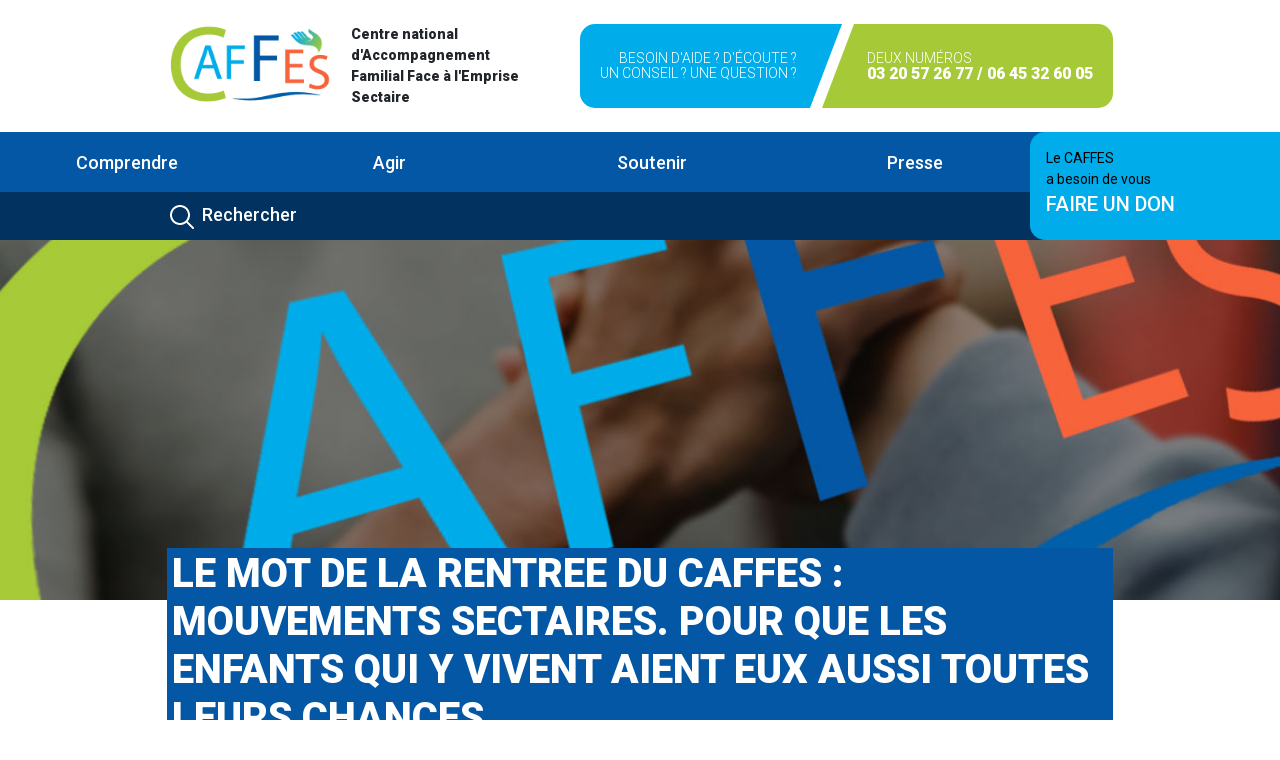

--- FILE ---
content_type: text/html; charset=UTF-8
request_url: https://caffes.fr/le-mot-de-la-rentree-du-caffes-mouvements-sectaires-pour-que-les-enfants-qui-y-vivent-aient-eux-aussi-toutes-leurs-chances/
body_size: 18469
content:
<!DOCTYPE html>
<html lang="en">
<head>
    <meta charset="utf-8">
    <meta content="IE=edge" http-equiv="X-UA-Compatible">
    <meta content="width=device-width, initial-scale=1" name="viewport">
    <meta content="la description ici" name="description"/>
    <meta content="Si & DEVAGA" name="author">
    <meta content="#ea4335" name="theme-color"/>
    <meta content="fr_FR" property="og:locale">
    <meta content="Le titre de chaque page - Caffes.fr" property="og:title"/>
    <meta content="page" property="og:type"/>
    <meta content="{{Request::url()}}" property="og:url"/>
    <meta content="description" property="og:description"/>
    <meta content="images/fb-post.jpg" property="og:image"/>
    <meta content="400" property="og:image:width"/>
    <meta content="400" property="og:image:height"/>
    <meta content="Caffes.fr" property="og:site_name"/>
    <link href="https://caffes.fr/wp-content/themes/caffes/assets/images/favicon/apple-touch-icon.png" rel="apple-touch-icon"
          sizes="180x180">
    <link href="https://caffes.fr/wp-content/themes/caffes/assets/images/favicon/favicon-32x32.png" rel="icon" sizes="32x32"
          type="image/png">
    <link href="https://caffes.fr/wp-content/themes/caffes/assets/images/favicon/favicon-16x16.png" rel="icon" sizes="16x16"
          type="image/png">
    <link href="https://caffes.fr/wp-content/themes/caffes/assets/images/favicon/site.webmanifest" rel="manifest">
    <link color="#5bbad5" href="https://caffes.fr/wp-content/themes/caffes/assets/images/favicon/safari-pinned-tab.svg"
          rel="mask-icon">
    <meta content="#da532c" name="msapplication-TileColor">
    <meta content="#ffffff" name="theme-color">
    <title>Home page - Caffes.fr</title>
    <script src="https://code.jquery.com/jquery-3.6.0.slim.min.js" integrity="sha256-u7e5khyithlIdTpu22PHhENmPcRdFiHRjhAuHcs05RI=" crossorigin="anonymous"></script>

    <!--This For Js and Css-->
        <!--Slick carousel-->
    <link rel="stylesheet" href="https://cdnjs.cloudflare.com/ajax/libs/slick-carousel/1.8.1/slick.min.css"
          integrity="sha512-yHknP1/AwR+yx26cB1y0cjvQUMvEa2PFzt1c9LlS4pRQ5NOTZFWbhBig+X9G9eYW/8m0/4OXNx8pxJ6z57x0dw=="
          crossorigin="anonymous" referrerpolicy="no-referrer"/>

    <!--Slick theme-->
    <link rel="stylesheet" href="https://cdnjs.cloudflare.com/ajax/libs/slick-carousel/1.8.1/slick-theme.css"
          integrity="sha512-6lLUdeQ5uheMFbWm3CP271l14RsX1xtx+J5x2yeIDkkiBpeVTNhTqijME7GgRKKi6hCqovwCoBTlRBEC20M8Mg=="
          crossorigin="anonymous" referrerpolicy="no-referrer"/>
    <!-- Manifest added by SuperPWA - Progressive Web Apps Plugin For WordPress -->
<link rel="manifest" href="/superpwa-manifest.json">
<link rel="prefetch" href="/superpwa-manifest.json">
<meta name="theme-color" content="#D5E0EB">
<!-- / SuperPWA.com -->
<title>LE MOT DE LA RENTREE DU CAFFES : Mouvements sectaires. Pour que les enfants qui y vivent aient eux aussi toutes leurs chances &#8211; Caffes</title>
<meta name='robots' content='max-image-preview:large' />
<link rel='dns-prefetch' href='//fonts.googleapis.com' />
<link rel="alternate" title="oEmbed (JSON)" type="application/json+oembed" href="https://caffes.fr/wp-json/oembed/1.0/embed?url=https%3A%2F%2Fcaffes.fr%2Fle-mot-de-la-rentree-du-caffes-mouvements-sectaires-pour-que-les-enfants-qui-y-vivent-aient-eux-aussi-toutes-leurs-chances%2F" />
<link rel="alternate" title="oEmbed (XML)" type="text/xml+oembed" href="https://caffes.fr/wp-json/oembed/1.0/embed?url=https%3A%2F%2Fcaffes.fr%2Fle-mot-de-la-rentree-du-caffes-mouvements-sectaires-pour-que-les-enfants-qui-y-vivent-aient-eux-aussi-toutes-leurs-chances%2F&#038;format=xml" />
<style id='wp-img-auto-sizes-contain-inline-css' type='text/css'>
img:is([sizes=auto i],[sizes^="auto," i]){contain-intrinsic-size:3000px 1500px}
/*# sourceURL=wp-img-auto-sizes-contain-inline-css */
</style>
<style id='wp-emoji-styles-inline-css' type='text/css'>

	img.wp-smiley, img.emoji {
		display: inline !important;
		border: none !important;
		box-shadow: none !important;
		height: 1em !important;
		width: 1em !important;
		margin: 0 0.07em !important;
		vertical-align: -0.1em !important;
		background: none !important;
		padding: 0 !important;
	}
/*# sourceURL=wp-emoji-styles-inline-css */
</style>
<style id='wp-block-library-inline-css' type='text/css'>
:root{--wp-block-synced-color:#7a00df;--wp-block-synced-color--rgb:122,0,223;--wp-bound-block-color:var(--wp-block-synced-color);--wp-editor-canvas-background:#ddd;--wp-admin-theme-color:#007cba;--wp-admin-theme-color--rgb:0,124,186;--wp-admin-theme-color-darker-10:#006ba1;--wp-admin-theme-color-darker-10--rgb:0,107,160.5;--wp-admin-theme-color-darker-20:#005a87;--wp-admin-theme-color-darker-20--rgb:0,90,135;--wp-admin-border-width-focus:2px}@media (min-resolution:192dpi){:root{--wp-admin-border-width-focus:1.5px}}.wp-element-button{cursor:pointer}:root .has-very-light-gray-background-color{background-color:#eee}:root .has-very-dark-gray-background-color{background-color:#313131}:root .has-very-light-gray-color{color:#eee}:root .has-very-dark-gray-color{color:#313131}:root .has-vivid-green-cyan-to-vivid-cyan-blue-gradient-background{background:linear-gradient(135deg,#00d084,#0693e3)}:root .has-purple-crush-gradient-background{background:linear-gradient(135deg,#34e2e4,#4721fb 50%,#ab1dfe)}:root .has-hazy-dawn-gradient-background{background:linear-gradient(135deg,#faaca8,#dad0ec)}:root .has-subdued-olive-gradient-background{background:linear-gradient(135deg,#fafae1,#67a671)}:root .has-atomic-cream-gradient-background{background:linear-gradient(135deg,#fdd79a,#004a59)}:root .has-nightshade-gradient-background{background:linear-gradient(135deg,#330968,#31cdcf)}:root .has-midnight-gradient-background{background:linear-gradient(135deg,#020381,#2874fc)}:root{--wp--preset--font-size--normal:16px;--wp--preset--font-size--huge:42px}.has-regular-font-size{font-size:1em}.has-larger-font-size{font-size:2.625em}.has-normal-font-size{font-size:var(--wp--preset--font-size--normal)}.has-huge-font-size{font-size:var(--wp--preset--font-size--huge)}.has-text-align-center{text-align:center}.has-text-align-left{text-align:left}.has-text-align-right{text-align:right}.has-fit-text{white-space:nowrap!important}#end-resizable-editor-section{display:none}.aligncenter{clear:both}.items-justified-left{justify-content:flex-start}.items-justified-center{justify-content:center}.items-justified-right{justify-content:flex-end}.items-justified-space-between{justify-content:space-between}.screen-reader-text{border:0;clip-path:inset(50%);height:1px;margin:-1px;overflow:hidden;padding:0;position:absolute;width:1px;word-wrap:normal!important}.screen-reader-text:focus{background-color:#ddd;clip-path:none;color:#444;display:block;font-size:1em;height:auto;left:5px;line-height:normal;padding:15px 23px 14px;text-decoration:none;top:5px;width:auto;z-index:100000}html :where(.has-border-color){border-style:solid}html :where([style*=border-top-color]){border-top-style:solid}html :where([style*=border-right-color]){border-right-style:solid}html :where([style*=border-bottom-color]){border-bottom-style:solid}html :where([style*=border-left-color]){border-left-style:solid}html :where([style*=border-width]){border-style:solid}html :where([style*=border-top-width]){border-top-style:solid}html :where([style*=border-right-width]){border-right-style:solid}html :where([style*=border-bottom-width]){border-bottom-style:solid}html :where([style*=border-left-width]){border-left-style:solid}html :where(img[class*=wp-image-]){height:auto;max-width:100%}:where(figure){margin:0 0 1em}html :where(.is-position-sticky){--wp-admin--admin-bar--position-offset:var(--wp-admin--admin-bar--height,0px)}@media screen and (max-width:600px){html :where(.is-position-sticky){--wp-admin--admin-bar--position-offset:0px}}

/*# sourceURL=wp-block-library-inline-css */
</style><style id='wp-block-paragraph-inline-css' type='text/css'>
.is-small-text{font-size:.875em}.is-regular-text{font-size:1em}.is-large-text{font-size:2.25em}.is-larger-text{font-size:3em}.has-drop-cap:not(:focus):first-letter{float:left;font-size:8.4em;font-style:normal;font-weight:100;line-height:.68;margin:.05em .1em 0 0;text-transform:uppercase}body.rtl .has-drop-cap:not(:focus):first-letter{float:none;margin-left:.1em}p.has-drop-cap.has-background{overflow:hidden}:root :where(p.has-background){padding:1.25em 2.375em}:where(p.has-text-color:not(.has-link-color)) a{color:inherit}p.has-text-align-left[style*="writing-mode:vertical-lr"],p.has-text-align-right[style*="writing-mode:vertical-rl"]{rotate:180deg}
/*# sourceURL=https://caffes.fr/wp-includes/blocks/paragraph/style.min.css */
</style>
<style id='global-styles-inline-css' type='text/css'>
:root{--wp--preset--aspect-ratio--square: 1;--wp--preset--aspect-ratio--4-3: 4/3;--wp--preset--aspect-ratio--3-4: 3/4;--wp--preset--aspect-ratio--3-2: 3/2;--wp--preset--aspect-ratio--2-3: 2/3;--wp--preset--aspect-ratio--16-9: 16/9;--wp--preset--aspect-ratio--9-16: 9/16;--wp--preset--color--black: #000000;--wp--preset--color--cyan-bluish-gray: #abb8c3;--wp--preset--color--white: #ffffff;--wp--preset--color--pale-pink: #f78da7;--wp--preset--color--vivid-red: #cf2e2e;--wp--preset--color--luminous-vivid-orange: #ff6900;--wp--preset--color--luminous-vivid-amber: #fcb900;--wp--preset--color--light-green-cyan: #7bdcb5;--wp--preset--color--vivid-green-cyan: #00d084;--wp--preset--color--pale-cyan-blue: #8ed1fc;--wp--preset--color--vivid-cyan-blue: #0693e3;--wp--preset--color--vivid-purple: #9b51e0;--wp--preset--gradient--vivid-cyan-blue-to-vivid-purple: linear-gradient(135deg,rgb(6,147,227) 0%,rgb(155,81,224) 100%);--wp--preset--gradient--light-green-cyan-to-vivid-green-cyan: linear-gradient(135deg,rgb(122,220,180) 0%,rgb(0,208,130) 100%);--wp--preset--gradient--luminous-vivid-amber-to-luminous-vivid-orange: linear-gradient(135deg,rgb(252,185,0) 0%,rgb(255,105,0) 100%);--wp--preset--gradient--luminous-vivid-orange-to-vivid-red: linear-gradient(135deg,rgb(255,105,0) 0%,rgb(207,46,46) 100%);--wp--preset--gradient--very-light-gray-to-cyan-bluish-gray: linear-gradient(135deg,rgb(238,238,238) 0%,rgb(169,184,195) 100%);--wp--preset--gradient--cool-to-warm-spectrum: linear-gradient(135deg,rgb(74,234,220) 0%,rgb(151,120,209) 20%,rgb(207,42,186) 40%,rgb(238,44,130) 60%,rgb(251,105,98) 80%,rgb(254,248,76) 100%);--wp--preset--gradient--blush-light-purple: linear-gradient(135deg,rgb(255,206,236) 0%,rgb(152,150,240) 100%);--wp--preset--gradient--blush-bordeaux: linear-gradient(135deg,rgb(254,205,165) 0%,rgb(254,45,45) 50%,rgb(107,0,62) 100%);--wp--preset--gradient--luminous-dusk: linear-gradient(135deg,rgb(255,203,112) 0%,rgb(199,81,192) 50%,rgb(65,88,208) 100%);--wp--preset--gradient--pale-ocean: linear-gradient(135deg,rgb(255,245,203) 0%,rgb(182,227,212) 50%,rgb(51,167,181) 100%);--wp--preset--gradient--electric-grass: linear-gradient(135deg,rgb(202,248,128) 0%,rgb(113,206,126) 100%);--wp--preset--gradient--midnight: linear-gradient(135deg,rgb(2,3,129) 0%,rgb(40,116,252) 100%);--wp--preset--font-size--small: 13px;--wp--preset--font-size--medium: 20px;--wp--preset--font-size--large: 36px;--wp--preset--font-size--x-large: 42px;--wp--preset--spacing--20: 0.44rem;--wp--preset--spacing--30: 0.67rem;--wp--preset--spacing--40: 1rem;--wp--preset--spacing--50: 1.5rem;--wp--preset--spacing--60: 2.25rem;--wp--preset--spacing--70: 3.38rem;--wp--preset--spacing--80: 5.06rem;--wp--preset--shadow--natural: 6px 6px 9px rgba(0, 0, 0, 0.2);--wp--preset--shadow--deep: 12px 12px 50px rgba(0, 0, 0, 0.4);--wp--preset--shadow--sharp: 6px 6px 0px rgba(0, 0, 0, 0.2);--wp--preset--shadow--outlined: 6px 6px 0px -3px rgb(255, 255, 255), 6px 6px rgb(0, 0, 0);--wp--preset--shadow--crisp: 6px 6px 0px rgb(0, 0, 0);}:where(.is-layout-flex){gap: 0.5em;}:where(.is-layout-grid){gap: 0.5em;}body .is-layout-flex{display: flex;}.is-layout-flex{flex-wrap: wrap;align-items: center;}.is-layout-flex > :is(*, div){margin: 0;}body .is-layout-grid{display: grid;}.is-layout-grid > :is(*, div){margin: 0;}:where(.wp-block-columns.is-layout-flex){gap: 2em;}:where(.wp-block-columns.is-layout-grid){gap: 2em;}:where(.wp-block-post-template.is-layout-flex){gap: 1.25em;}:where(.wp-block-post-template.is-layout-grid){gap: 1.25em;}.has-black-color{color: var(--wp--preset--color--black) !important;}.has-cyan-bluish-gray-color{color: var(--wp--preset--color--cyan-bluish-gray) !important;}.has-white-color{color: var(--wp--preset--color--white) !important;}.has-pale-pink-color{color: var(--wp--preset--color--pale-pink) !important;}.has-vivid-red-color{color: var(--wp--preset--color--vivid-red) !important;}.has-luminous-vivid-orange-color{color: var(--wp--preset--color--luminous-vivid-orange) !important;}.has-luminous-vivid-amber-color{color: var(--wp--preset--color--luminous-vivid-amber) !important;}.has-light-green-cyan-color{color: var(--wp--preset--color--light-green-cyan) !important;}.has-vivid-green-cyan-color{color: var(--wp--preset--color--vivid-green-cyan) !important;}.has-pale-cyan-blue-color{color: var(--wp--preset--color--pale-cyan-blue) !important;}.has-vivid-cyan-blue-color{color: var(--wp--preset--color--vivid-cyan-blue) !important;}.has-vivid-purple-color{color: var(--wp--preset--color--vivid-purple) !important;}.has-black-background-color{background-color: var(--wp--preset--color--black) !important;}.has-cyan-bluish-gray-background-color{background-color: var(--wp--preset--color--cyan-bluish-gray) !important;}.has-white-background-color{background-color: var(--wp--preset--color--white) !important;}.has-pale-pink-background-color{background-color: var(--wp--preset--color--pale-pink) !important;}.has-vivid-red-background-color{background-color: var(--wp--preset--color--vivid-red) !important;}.has-luminous-vivid-orange-background-color{background-color: var(--wp--preset--color--luminous-vivid-orange) !important;}.has-luminous-vivid-amber-background-color{background-color: var(--wp--preset--color--luminous-vivid-amber) !important;}.has-light-green-cyan-background-color{background-color: var(--wp--preset--color--light-green-cyan) !important;}.has-vivid-green-cyan-background-color{background-color: var(--wp--preset--color--vivid-green-cyan) !important;}.has-pale-cyan-blue-background-color{background-color: var(--wp--preset--color--pale-cyan-blue) !important;}.has-vivid-cyan-blue-background-color{background-color: var(--wp--preset--color--vivid-cyan-blue) !important;}.has-vivid-purple-background-color{background-color: var(--wp--preset--color--vivid-purple) !important;}.has-black-border-color{border-color: var(--wp--preset--color--black) !important;}.has-cyan-bluish-gray-border-color{border-color: var(--wp--preset--color--cyan-bluish-gray) !important;}.has-white-border-color{border-color: var(--wp--preset--color--white) !important;}.has-pale-pink-border-color{border-color: var(--wp--preset--color--pale-pink) !important;}.has-vivid-red-border-color{border-color: var(--wp--preset--color--vivid-red) !important;}.has-luminous-vivid-orange-border-color{border-color: var(--wp--preset--color--luminous-vivid-orange) !important;}.has-luminous-vivid-amber-border-color{border-color: var(--wp--preset--color--luminous-vivid-amber) !important;}.has-light-green-cyan-border-color{border-color: var(--wp--preset--color--light-green-cyan) !important;}.has-vivid-green-cyan-border-color{border-color: var(--wp--preset--color--vivid-green-cyan) !important;}.has-pale-cyan-blue-border-color{border-color: var(--wp--preset--color--pale-cyan-blue) !important;}.has-vivid-cyan-blue-border-color{border-color: var(--wp--preset--color--vivid-cyan-blue) !important;}.has-vivid-purple-border-color{border-color: var(--wp--preset--color--vivid-purple) !important;}.has-vivid-cyan-blue-to-vivid-purple-gradient-background{background: var(--wp--preset--gradient--vivid-cyan-blue-to-vivid-purple) !important;}.has-light-green-cyan-to-vivid-green-cyan-gradient-background{background: var(--wp--preset--gradient--light-green-cyan-to-vivid-green-cyan) !important;}.has-luminous-vivid-amber-to-luminous-vivid-orange-gradient-background{background: var(--wp--preset--gradient--luminous-vivid-amber-to-luminous-vivid-orange) !important;}.has-luminous-vivid-orange-to-vivid-red-gradient-background{background: var(--wp--preset--gradient--luminous-vivid-orange-to-vivid-red) !important;}.has-very-light-gray-to-cyan-bluish-gray-gradient-background{background: var(--wp--preset--gradient--very-light-gray-to-cyan-bluish-gray) !important;}.has-cool-to-warm-spectrum-gradient-background{background: var(--wp--preset--gradient--cool-to-warm-spectrum) !important;}.has-blush-light-purple-gradient-background{background: var(--wp--preset--gradient--blush-light-purple) !important;}.has-blush-bordeaux-gradient-background{background: var(--wp--preset--gradient--blush-bordeaux) !important;}.has-luminous-dusk-gradient-background{background: var(--wp--preset--gradient--luminous-dusk) !important;}.has-pale-ocean-gradient-background{background: var(--wp--preset--gradient--pale-ocean) !important;}.has-electric-grass-gradient-background{background: var(--wp--preset--gradient--electric-grass) !important;}.has-midnight-gradient-background{background: var(--wp--preset--gradient--midnight) !important;}.has-small-font-size{font-size: var(--wp--preset--font-size--small) !important;}.has-medium-font-size{font-size: var(--wp--preset--font-size--medium) !important;}.has-large-font-size{font-size: var(--wp--preset--font-size--large) !important;}.has-x-large-font-size{font-size: var(--wp--preset--font-size--x-large) !important;}
/*# sourceURL=global-styles-inline-css */
</style>

<style id='classic-theme-styles-inline-css' type='text/css'>
/*! This file is auto-generated */
.wp-block-button__link{color:#fff;background-color:#32373c;border-radius:9999px;box-shadow:none;text-decoration:none;padding:calc(.667em + 2px) calc(1.333em + 2px);font-size:1.125em}.wp-block-file__button{background:#32373c;color:#fff;text-decoration:none}
/*# sourceURL=/wp-includes/css/classic-themes.min.css */
</style>
<link rel='stylesheet' id='contact-form-7-css' href='https://caffes.fr/wp-content/plugins/contact-form-7/includes/css/styles.css?ver=6.1.4' type='text/css' media='all' />
<link rel='stylesheet' id='events-manager-css' href='https://caffes.fr/wp-content/plugins/events-manager/includes/css/events-manager.min.css?ver=7.2.3.1' type='text/css' media='all' />
<link rel='stylesheet' id='hello-asso-css' href='https://caffes.fr/wp-content/plugins/helloasso/public/css/hello-asso-public.css?ver=1.1.4' type='text/css' media='all' />
<link rel='stylesheet' id='google-fonts-Roboto-css' href='https://fonts.googleapis.com/css2?family=Roboto:wght@300;400;500;900&#038;display=swap' type='text/css' media='all' />
<link rel='stylesheet' id='bootstrap-min-css' href='https://caffes.fr/wp-content/themes/caffes/assets/css/custom_bootstrap.css' type='text/css' media='all' />
<link rel='stylesheet' id='theme-css' href='https://caffes.fr/wp-content/themes/caffes/assets/css/main.css' type='text/css' media='all' />
<link rel='stylesheet' id='jquery-lazyloadxt-spinner-css-css' href='//caffes.fr/wp-content/plugins/a3-lazy-load/assets/css/jquery.lazyloadxt.spinner.css?ver=6.9' type='text/css' media='all' />
<script type="text/javascript" src="https://caffes.fr/wp-content/themes/caffes/assets/js/jquery-3.6.0.min.js" id="jquery_scripts-js"></script>
<script type="text/javascript" src="https://caffes.fr/wp-content/themes/caffes/assets/js/jquery.sticky.js" id="jquery_sticky_scripts-js"></script>
<script type="text/javascript" src="https://caffes.fr/wp-content/themes/caffes/assets/js/bootstrap.bundle.min.js" id="modernizr-js"></script>
<script type="text/javascript" src="https://caffes.fr/wp-content/themes/caffes/assets/node_modules/swup/dist/swup.min.js" id="swup-js"></script>
<script type="text/javascript" src="https://caffes.fr/wp-content/themes/caffes/assets/node_modules/@swup/scroll-plugin/dist/SwupScrollPlugin.min.js" id="SwupScrollPlugin-js"></script>
<script type="text/javascript" src="https://caffes.fr/wp-content/themes/caffes/assets/node_modules/@swup/overlay-theme/dist/SwupOverlayTheme.min.js" id="overlay_theme-js"></script>
<script type="text/javascript" src="https://caffes.fr/wp-content/themes/caffes/assets/js/lazysizes.min.js" id="lazy-sizes-js"></script>
<link rel="https://api.w.org/" href="https://caffes.fr/wp-json/" /><link rel="alternate" title="JSON" type="application/json" href="https://caffes.fr/wp-json/wp/v2/posts/7865" /><link rel="EditURI" type="application/rsd+xml" title="RSD" href="https://caffes.fr/xmlrpc.php?rsd" />
<meta name="generator" content="WordPress 6.9" />
<link rel="canonical" href="https://caffes.fr/le-mot-de-la-rentree-du-caffes-mouvements-sectaires-pour-que-les-enfants-qui-y-vivent-aient-eux-aussi-toutes-leurs-chances/" />
<link rel='shortlink' href='https://caffes.fr/?p=7865' />
<!-- Analytics by WP Statistics - https://wp-statistics.com -->
    <style>
        @media (min-width: 768px) {
            .animate {
                animation-duration: 0.3s;
                -webkit-animation-duration: 0.3s;
                animation-fill-mode: both;
                -webkit-animation-fill-mode: both;
            }
        }

        @keyframes slideIn {
            0% {
                transform: translateY(1rem);
                opacity: 0;
            }

            100% {
                transform: translateY(0rem);
                opacity: 1;
            }

            0% {
                transform: translateY(1rem);
                opacity: 0;
            }
        }

        @-webkit-keyframes slideIn {
            0% {
                -webkit-transform: transform;
                -webkit-opacity: 0;
            }

            100% {
                -webkit-transform: translateY(0);
                -webkit-opacity: 1;
            }

            0% {
                -webkit-transform: translateY(1rem);
                -webkit-opacity: 0;
            }
        }

        .slideIn {
            -webkit-animation-name: slideIn;
            animation-name: slideIn;
        }

    </style>


<link rel='stylesheet' id='mailpoet_public-css' href='https://caffes.fr/wp-content/plugins/mailpoet/assets/dist/css/mailpoet-public.eb66e3ab.css?ver=6.9' type='text/css' media='all' />
</head>
<body>


<header>
    <div class="top-header my-4">
                                    <div class="container d-flex flex-column flex-md-row justify-content-between">
                    <div class="logo d-flex">
                        <a href="https://caffes.fr">
                            <img alt="logo caffes" class="me-md-3" height="80px"
                                 src="https://caffes.fr/wp-content/themes/caffes/assets/images/logo.png" width="auto">
                        </a>
                        <p class="fw-bold align-self-center mb-0">Centre national d'Accompagnement Familial Face à
                            l'Emprise Sectaire</p>
                    </div>
                    <div class="call-to-action d-flex align-items-stretch">

                        <div class='bg-blue-primary text-end action-skew-end col-skew-first d-flex'>
                            <div class="d-flex flex-column align-self-center">
                                                                    <span class="text-white fw-light text-uppercase">Besoin d'aide ? D'écoute ? <br />
Un conseil ? Une question ?</span>
                                
                            </div>
                        </div>

                        <div class='bg-green-primary text-start action-skew-start d-flex'>
                            <div class="d-flex flex-column align-self-center">
                                                                    <span class="text-white fw-light text-uppercase">Deux numéros</span>
                                                                <span class="text-white fw-bold fs-6 text-uppercase">
                                                                            03 20 57 26 77                                                                        /
                                                                            06 45 32 60 05                                                                    </span>
                            </div>
                        </div>

                    </div>
                </div>
                        </div>

    <div class="navigation-actions">
        <div class="navigation-menu bg-blue-secondary" id="sticker">
            <div class="">
                <nav class="navbar navbar-expand-lg  navbar-dark">
                    <div class="container-fluid justify-content-start">
                        <button aria-expanded="false" aria-label="Toggle navigation" class="navbar-toggler"
                                data-bs-target="#main_nav"
                                data-bs-toggle="collapse" type="button">
                            <span class="navbar-toggler-icon"></span>
                        </button>
                        <div class="text-white fw-500 d-block d-md-none">Menu</div>
                        <div class="collapse navbar-collapse" id="main_nav">
                                                            <ul class="navbar-nav">
                                                                            <li class="nav-item dropdown has-megamenu">
                                                                                                                                                <a class="nav-link dropdown-toggle" data-bs-toggle="dropdown"
                                                       href="#">

                                                        
                                                            Comprendre
                                                                                                            </a>
                                                    <div class="dropdown-menu megamenu pb-md-5 animate slideIn" role="menu">
                                                        <div class="container">
                                                                                                                            <div class="row">
                                                                                                                                            <div class="col-md-3">
                                                                                                                                                            <p class="fw-500 mb-2">
                                                                                    Le Caffes                                                                                </p>
                                                                                                                                                                                                                                        <div class="btn-group-vertical">
                                                                                                                                                                                                                                                                                                                                                                        <a class="mb-1"
                                                                                                   href="https://caffes.fr/01-comprendre-caffes-lassociation/">
                                                                                                                                                                                                            L'association                                                                                                                                                                                                    </a>
                                                                                                                                                                                                                                                                                                                                                                                                                                                                                                                                                            <a class="mb-1"
                                                                                                   href="https://caffes.fr/01-comprendre-caffes-mot-de-la-presidente/">
                                                                                                                                                                                                            Le mot de la présidente                                                                                                                                                                                                    </a>
                                                                                                                                                                                                                                                                                                                                                                                                                                                                                                                                                            <a class="mb-1"
                                                                                                   href="https://caffes.fr/01-comprendre-caffes-histoire/">
                                                                                                                                                                                                            Histoire                                                                                                                                                                                                    </a>
                                                                                                                                                                                                                                                                                                                                                                                                                                                                                                                                                            <a class="mb-1"
                                                                                                   href="https://caffes.fr/01-comprendre-caffes-rapports-annuels/">
                                                                                                                                                                                                            Rapport 2022                                                                                                                                                                                                    </a>
                                                                                                                                                                                                                                                                                                                                                                                                                                                                                                                                                                                                                                                                                                                        </div>
                                                                                                                                                    </div>
                                                                                                                                            <div class="col-md-3">
                                                                                                                                                            <p class="fw-500 mb-2">
                                                                                    L'emprise sectaire                                                                                </p>
                                                                                                                                                                                                                                        <div class="btn-group-vertical">
                                                                                                                                                                                                                                                                                                                                                                        <a class="mb-1"
                                                                                                   href="https://caffes.fr/01-comprendre-lemprise-suis-je-concernee/">
                                                                                                                                                                                                            Suis-je concerné.e                                                                                                                                                                                                    </a>
                                                                                                                                                                                                                                                                                                                                                                                                                                                                                                                                                            <a class="mb-1"
                                                                                                   href="https://caffes.fr/01-comprendre-lemprise-detecter/">
                                                                                                                                                                                                            Détecter                                                                                                                                                                                                    </a>
                                                                                                                                                                                                                                                                                                                                                                                                                                                                                                                                                            <a class="mb-1"
                                                                                                   href="https://caffes.fr/01-comprendre-02-lemprise-temoignages/">
                                                                                                                                                                                                            Témoignages                                                                                                                                                                                                    </a>
                                                                                                                                                                                                                                                                                                                                                        </div>
                                                                                                                                                    </div>
                                                                                                                                            <div class="col-md-3">
                                                                                                                                                            <p class="fw-500 mb-2">
                                                                                    Approfondir                                                                                </p>
                                                                                                                                                                                                                                        <div class="btn-group-vertical">
                                                                                                                                                                                                                                                                                                                                                                        <a class="mb-1"
                                                                                                   href="https://caffes.fr/01-comprendre-approfondir-bibliographie/">
                                                                                                                                                                                                            Bibliographie                                                                                                                                                                                                    </a>
                                                                                                                                                                                                                                                                                                                                                                                                                                                                                                                                                            <a class="mb-1"
                                                                                                   href="https://caffes.fr/01-comprendre-approfondir-mediatheque/">
                                                                                                                                                                                                            Médiathèque                                                                                                                                                                                                    </a>
                                                                                                                                                                                                                                                                                                                                                                                                                                                                                                                                                            <a class="mb-1"
                                                                                                   href="https://caffes.fr/01-comprendre-approfondir-espace-chercheur/">
                                                                                                                                                                                                            Espace chercheur                                                                                                                                                                                                    </a>
                                                                                                                                                                                                                                                                                                                                                        </div>
                                                                                                                                                    </div>
                                                                                                                                    </div>
                                                                                                                    </div>
                                                    </div>
                                                                                                                                    </li>

                                                                            <li class="nav-item dropdown has-megamenu">
                                                                                                                                                <a class="nav-link dropdown-toggle" data-bs-toggle="dropdown"
                                                       href="#">

                                                        
                                                            Agir
                                                                                                            </a>
                                                    <div class="dropdown-menu megamenu pb-md-5 animate slideIn" role="menu">
                                                        <div class="container">
                                                                                                                            <div class="row">
                                                                                                                                            <div class="col-md-3">
                                                                                                                                                            <p class="fw-500 mb-2">
                                                                                    Se faire aider                                                                                </p>
                                                                                                                                                                                                                                        <div class="btn-group-vertical">
                                                                                                                                                                                                                                                                                                                                                                        <a class="mb-1"
                                                                                                   href="https://caffes.fr/02-agir-se-faire-aider-parler-etre-ecoute/">
                                                                                                                                                                                                            Parler / être écouté.e                                                                                                                                                                                                    </a>
                                                                                                                                                                                                                                                                                                                                                                                                                                                                                                                                                            <a class="mb-1"
                                                                                                   href="https://caffes.fr/02-agir-se-faire-aider-etre-accompagne/">
                                                                                                                                                                                                            Aider un.e proche ou Etre accompagné.e                                                                                                                                                                                                    </a>
                                                                                                                                                                                                                                                                                                                                                                                                                                                                                                                                                            <a class="mb-1"
                                                                                                   href="https://caffes.fr/02-agir-se-faire-aider-groupes-de-parole/">
                                                                                                                                                                                                            Temps d'échanges                                                                                                                                                                                                    </a>
                                                                                                                                                                                                                                                                                                                                                        </div>
                                                                                                                                                    </div>
                                                                                                                                            <div class="col-md-3">
                                                                                                                                                            <p class="fw-500 mb-2">
                                                                                    Prévention                                                                                </p>
                                                                                                                                                                                                                                        <div class="btn-group-vertical">
                                                                                                                                                                                                                                                                                                                                                                        <a class="mb-1"
                                                                                                   href="https://caffes.fr/02-agir-conferences/">
                                                                                                                                                                                                            Conférences                                                                                                                                                                                                    </a>
                                                                                                                                                                                                                                                                                                                                                                                                                                                                                                                                                            <a class="mb-1"
                                                                                                   href="https://caffes.fr/02-agir-prevention-institutions-et-elus/">
                                                                                                                                                                                                            Institutions et élus                                                                                                                                                                                                    </a>
                                                                                                                                                                                                                                                                                                                                                                                                                                                                                                                                                            <a class="mb-1"
                                                                                                   href="https://caffes.fr/02-agir-prevention-scolaires-et-jeunes/">
                                                                                                                                                                                                            Scolaires et jeunes                                                                                                                                                                                                    </a>
                                                                                                                                                                                                                                                                                                                                                                                                                                                                                                                                                            <a class="mb-1"
                                                                                                   href="https://caffes.fr/02-agir-prevention-sensibilisation/">
                                                                                                                                                                                                            Sensibilisation                                                                                                                                                                                                    </a>
                                                                                                                                                                                                                                                                                                                                                        </div>
                                                                                                                                                    </div>
                                                                                                                                            <div class="col-md-3">
                                                                                                                                                            <p class="fw-500 mb-2">
                                                                                    Action                                                                                </p>
                                                                                                                                                                                                                                        <div class="btn-group-vertical">
                                                                                                                                                                                                                                                                                                                                                                        <a class="mb-1"
                                                                                                   href="https://caffes.fr/02-agir-action-temoigner/">
                                                                                                                                                                                                            Témoigner                                                                                                                                                                                                    </a>
                                                                                                                                                                                                                                                                                                                                                                                                                                                                                                                                                            <a class="mb-1"
                                                                                                   href="https://caffes.fr/02-agir-action-participer/">
                                                                                                                                                                                                            Participer                                                                                                                                                                                                    </a>
                                                                                                                                                                                                                                                                                                                                                                                                                                                                                                                                                            <a class="mb-1"
                                                                                                   href="https://caffes.fr/02-agir-action-aider/">
                                                                                                                                                                                                            Aider                                                                                                                                                                                                    </a>
                                                                                                                                                                                                                                                                                                                                                        </div>
                                                                                                                                                    </div>
                                                                                                                                    </div>
                                                                                                                    </div>
                                                    </div>
                                                                                                                                    </li>

                                                                            <li class="nav-item dropdown has-megamenu">
                                                                                                                                                <a class="nav-link dropdown-toggle" data-bs-toggle="dropdown"
                                                       href="#">

                                                        
                                                            Soutenir
                                                                                                            </a>
                                                    <div class="dropdown-menu megamenu pb-md-5 animate slideIn" role="menu">
                                                        <div class="container">
                                                                                                                            <div class="row">
                                                                                                                                            <div class="col-md-3">
                                                                                                                                                            <p class="fw-500 mb-2">
                                                                                    Rejoindre                                                                                </p>
                                                                                                                                                                                                                                        <div class="btn-group-vertical">
                                                                                                                                                                                                                                                                                                                                                                        <a class="mb-1"
                                                                                                   href="https://www.helloasso.com/associations/caffes-centre-national-d-accompagnement-familial-face-a-l-emprise-sectaire/adhesions/adhesion-2025-3"
                                                                                                   target="_blank">
                                                                                                                                                                                                            Adhérer au Caffes                                                                                                                                                                                                    </a>
                                                                                                                                                                                                                                                                                                                                                                                                                                                                                                                                                            <a class="mb-1"
                                                                                                   href="https://caffes.fr/03-soutenir-rejoindre-emplois-stages/">
                                                                                                                                                                                                            Accueillir des stagiaires                                                                                                                                                                                                    </a>
                                                                                                                                                                                                                                                                                                                                                        </div>
                                                                                                                                                    </div>
                                                                                                                                            <div class="col-md-3">
                                                                                                                                                            <p class="fw-500 mb-2">
                                                                                    Don et mécénat                                                                                </p>
                                                                                                                                                                                                                                        <div class="btn-group-vertical">
                                                                                                                                                                                                                                                                                                                                                                        <a class="mb-1"
                                                                                                   href="https://www.helloasso.com/associations/caffes-centre-national-d-accompagnement-familial-face-a-l-emprise-sectaire/adhesions/adhesion-2026"
                                                                                                   target="_blank">
                                                                                                                                                                                                            Dons privés                                                                                                                                                                                                    </a>
                                                                                                                                                                                                                                                                                                                                                        </div>
                                                                                                                                                    </div>
                                                                                                                                            <div class="col-md-3">
                                                                                                                                                            <p class="fw-500 mb-2">
                                                                                    Partenariats                                                                                </p>
                                                                                                                                                                                                                                        <div class="btn-group-vertical">
                                                                                                                                                                                                                                                                                                                                                                        <a class="mb-1"
                                                                                                   href="https://caffes.fr/03-soutenir-partenariat/">
                                                                                                                                                                                                            Institutionnels                                                                                                                                                                                                    </a>
                                                                                                                                                                                                                                                                                                                                                                                                                                                                                                                                                            <a class="mb-1"
                                                                                                   href="https://caffes.fr/03-soutenir-partenariat-associations/">
                                                                                                                                                                                                            Associations                                                                                                                                                                                                    </a>
                                                                                                                                                                                                                                                                                                                                                                                                                                                                                                                                                            <a class="mb-1"
                                                                                                   href="https://caffes.fr/03-soutenir-partenariat-universites-chercheurs/">
                                                                                                                                                                                                            Universités / Chercheurs                                                                                                                                                                                                    </a>
                                                                                                                                                                                                                                                                                                                                                        </div>
                                                                                                                                                    </div>
                                                                                                                                    </div>
                                                                                                                    </div>
                                                    </div>
                                                                                                                                    </li>

                                                                            <li class="nav-item dropdown has-megamenu">
                                                                                                                                                <a class="nav-link dropdown-toggle" data-bs-toggle="dropdown"
                                                       href="#">

                                                        
                                                            Presse
                                                                                                            </a>
                                                    <div class="dropdown-menu megamenu pb-md-5 animate slideIn" role="menu">
                                                        <div class="container">
                                                                                                                            <div class="row">
                                                                                                                                            <div class="col-md-3">
                                                                                                                                                            <p class="fw-500 mb-2">
                                                                                    Presse                                                                                </p>
                                                                                                                                                                                                                                        <div class="btn-group-vertical">
                                                                                                                                                                                                                                                                                                                                                                        <a class="mb-1"
                                                                                                   href="https://caffes.fr/02-agir-prevention-presse-et-journalistes/">
                                                                                                                                                                                                            Contact journalistes                                                                                                                                                                                                    </a>
                                                                                                                                                                                                                                                                                                                                                        </div>
                                                                                                                                                    </div>
                                                                                                                                    </div>
                                                                                                                    </div>
                                                    </div>
                                                                                                                                    </li>

                                                                    </ul>
                                                    </div> <!-- navbar-collapse.// -->
                    </div> <!-- container-fluid.// -->
                </nav>
            </div>
        </div>
        <div class="search bg-blue-tertiary py-2">
            <div class="container">
                <form action="/" method="get">
                    <input type="hidden" value="post" name="post_type" id="post_type"/>
                    <svg fill="#ffffff" height="30px" viewBox="0 0 30 30" width="30px"
                         xmlns="http://www.w3.org/2000/svg">
                        <path d="M 13 3 C 7.4889971 3 3 7.4889971 3 13 C 3 18.511003 7.4889971 23 13 23 C 15.396508 23 17.597385 22.148986 19.322266 20.736328 L 25.292969 26.707031 A 1.0001 1.0001 0 1 0 26.707031 25.292969 L 20.736328 19.322266 C 22.148986 17.597385 23 15.396508 23 13 C 23 7.4889971 18.511003 3 13 3 z M 13 5 C 17.430123 5 21 8.5698774 21 13 C 21 17.430123 17.430123 21 13 21 C 8.5698774 21 5 17.430123 5 13 C 5 8.5698774 8.5698774 5 13 5 z"/>
                    </svg>
                    <input placeholder="Rechercher" type="text" name="s" id="search"
                           value="">
                </form>
            </div>
        </div>
                                                                        <a class="don" target="_blank" href="https://www.helloasso.com/associations/caffes-centre-national-d-accompagnement-familial-face-a-l-emprise-sectaire/adhesions/adhesion-2026">
                        <div class="bg-blue-primary give-done d-flex d-sm-block justify-content-between align-items-center">
                                                            <p class="d-flex flex-sm-column">
                                    Le CAFFES<br />
a besoin de vous                                </p>
                            

                                                        <h4>
                                Faire un don                            </h4>
                            
                        </div>
                    </a>
                                        </div>

</header>
<div class="page-content" id="swup">

<section class="d-flex image-header-cover">
    <div class="image-page-top top-xl">
        <img alt="" class="img-fluid lazyload imgxl"
                            src="https://caffes.fr/wp-content/uploads/2022/09/Caffes-image-fond.jpg" srcset="https://caffes.fr/wp-content/uploads/2022/09/Caffes-image-fond.jpg 1200w, https://caffes.fr/wp-content/uploads/2022/09/Caffes-image-fond-300x169.jpg 300w, https://caffes.fr/wp-content/uploads/2022/09/Caffes-image-fond-1024x576.jpg 1024w, https://caffes.fr/wp-content/uploads/2022/09/Caffes-image-fond-768x432.jpg 768w" sizes="(max-width: 1920px) 100vw, 1920px"                    />
    </div>
    <div class="image-page-top top-p">
        <img alt="" class="img-fluid lazyload imgp"
                            src="https://caffes.fr/wp-content/uploads/2022/09/Caffes-image-fond-aspect-ratio-880-1180-1.jpg" srcset="https://caffes.fr/wp-content/uploads/2022/09/Caffes-image-fond-aspect-ratio-880-1180-1.jpg 504w, https://caffes.fr/wp-content/uploads/2022/09/Caffes-image-fond-aspect-ratio-880-1180-1-224x300.jpg 224w" sizes="(max-width: 1920px) 100vw, 1920px"                    />
    </div>
</section>
<div class="container">
    <h1 class="titre-header titre-bg-style-page">
        <p>
                            LE MOT DE LA RENTREE DU CAFFES : Mouvements sectaires. Pour que les enfants qui y vivent aient eux aussi toutes leurs chances                    </p>
    </h1>
</div><section class="section">
    <div class="container">
        <div class="row">
            <div class="col-lg-8">
                   <p class="text-blue-secondary fw-normal">15 septembre 2022</p>
                   
<p><em>La rentrée des classes a été l&rsquo;occasion pour le Président de la République d&rsquo;inviter les élèves, sur un réseau social dont ils sont friands, de ne pas hésiter à demander de l&rsquo;aide en cas de harcèlement moral pour ne pas garder cela pour eux.<br>Mais il existe également des milliers d&rsquo;enfants qui ne pourront pas entendre cet appel à la vigilance et ne pourront solliciter ce soutien, ceux vivant dans un contexte sectaire.<br>En effet, même si ces enfants vont à l&rsquo;école de la République, ils subissent néanmoins l&rsquo;apprentissage d&rsquo;un double langage issu de la doctrine sectaire dans laquelle ils sont immergés quotidiennement.<br>Sans parler de ces enfants qui, parce qu&rsquo;en France nous avons la liberté d&rsquo;enseignement, reçoivent une instruction hors du champ de l&rsquo;Education nationale parfois véhiculée par un mouvement à caractère sectaire.<br>Il suffit de lire la presse ces derniers temps pour voir combien fleurissent d&rsquo;écoles alternatives dont certaines posent question, en allant jusqu&rsquo;au rejet total de l&rsquo;école de la République et en poussant les parents vers un rejet de la société actuelle dans sa globalité pour préparer l’avènement d’une nouvelle société élaborée par le mouvement concerné.<br>Parce qu&rsquo;il faut bien penser que lorsqu&rsquo;un parent est aux prises avec des doctrines alternatives et/ou complotistes, il s&rsquo;isole et emporte avec lui son entourage, dont ses enfants qui sont dès lors élevés dans des pratiques éloignées des valeurs de citoyenneté, des considérations morales et scientifiques qui font avancer la société actuelle.<br>Ce qui est alarmant, c&rsquo;est de voir ces enfants adopter le même langage, les mêmes comportements, sans y comprendre grand-chose, des enfants qui ne connaissent plus le sens du mot « démocratie », qui ne bénéficieront pas de cette ouverture sur le monde que peuvent offrir l&rsquo;école et l&rsquo;apprentissage de l&rsquo;esprit critique.<br>C&rsquo;est parce que nous recevons régulièrement des familles victimes de ces dérives que notre centre met les bouchées doubles pour ces enfants qui sont en grand danger.<br>En cette rentrée de septembre, nous avons déjà reçu des familles venues nous raconter le vécu d&rsquo;enfants, au sein de leur famille, pour qui l&rsquo;école est devenue un lieu qu&rsquo;ils ne comprennent plus. A l&rsquo;exemple de cette écolière dont le discours de la maman se concentre sur la Terre qui serait plate alors qu&rsquo;elle a appris à l&rsquo;école qu&rsquo;elle est ronde. Cette jeune fille, partagée entre sa maman et l’école, n&rsquo;ose plus en parler à sa maman mais voudrait pourtant la comprendre parce que c&rsquo;est avant tout sa maman…etc….<br>Monsieur le ministre de l’éducation nationale, mesdames et messieurs les recteurs-rices, il est urgent d&rsquo;agir ensemble pour préserver ces enfants, de regarder de plus près toutes ces situations.<br>Et pour cela, il faut savoir connaitre ce qu’est l&#8217;emprise sectaire pour ne pas passer à côté des dérives et dommages qui vont affecter gravement le développement et la vie de ces enfants, en leur ôtant toutes leurs chances de devenir des adultes responsables et ouverts sur le monde.</em><br><br>Pour le Caffes, la présidente, Charline Delporte.</p>
<!--                   <div class="d-flex pagination-post">-->
<!--                       <div class="text-start w-50">-->
<!--                           <p><< Article précédent</p>-->
<!--                           --><!--                       </div>-->
<!--                       <div class="text-end w-50">-->
<!--                           <p>Article suivant >></p>-->
<!--                           --><!--                       </div>-->
<!--                   </div>-->
<!--                -->
                   <div class="d-flex justify-content-between pagination-post mb-5">
                       <div class="text-start">
                           <a href="https://caffes.fr/la-nouvelle-republique-14-09-2022-des-collegiens-dindre-et-loire-harceles-par-une-psychologue-scolaire-le-proces-en-sorcellerie-dun-gourou/" rel="prev"><p><< Article précédent</p><span class="title-pagination">La Nouvelle République- 14/09/2022 &#8211; « DES COLLEGIENS D&rsquo;INDRE-ET-LOIRE HARCELES PAR UNE PSYCHOLOGUE SCOLAIRE / LE PROCES EN SORCELLERIE D&rsquo;UN GOUROU »</span></a>                       </div>
                       <div class="text-end">
                           <a href="https://caffes.fr/rmccrime-deux-adeptes-dune-secte-tendent-un-piege-mortel-a-un-couple-detudiants/" rel="next"><p>Article suivant >></p><span class="title-pagination">RMCCRIME-12/09/2022-DEUX ADEPTES D&rsquo;UNE SECTE TENDENT UN PIEGE MORTEL A UN COUPLE D&rsquo;ÉTUDIANTS</span></a>                       </div>
                   </div>
            </div>
            <div class="col-lg-4 pt-4 pt-lg-0">
                <aside class="sidebar">
    <div class="">
        <h3 class="titre-bg-style">
            <p>Publications</p>
            <p>récentes</p>
        </h3>
        <div class="pb-2 mb-1">
                            <a href="https://caffes.fr/france-tv-27-01-2026-scientologie-lempire-du-secret/" class="link-green-primary text-uppercase mb-0 d-block text-decoration-none"> 29 janvier 2026</a>
                <a href="https://caffes.fr/france-tv-27-01-2026-scientologie-lempire-du-secret/" class="link-blue-primary font-weight-bold d-block pb-3 line-height-4">France TV-27/01/2026-Scientologie, l'empire du secret</a>
                            <a href="https://caffes.fr/20-minutes-28-01-2026-ton-corps-voulait-selever-leveil-de-la-kundalini-ou-quand-le-yoga-flirte-avec-les-derives-sectaires/" class="link-green-primary text-uppercase mb-0 d-block text-decoration-none"> 29 janvier 2026</a>
                <a href="https://caffes.fr/20-minutes-28-01-2026-ton-corps-voulait-selever-leveil-de-la-kundalini-ou-quand-le-yoga-flirte-avec-les-derives-sectaires/" class="link-blue-primary font-weight-bold d-block pb-3 line-height-4">20 Minutes-28/01/2026-"Ton corps voulait s'élever"...L'éveil de la Kundalini, où quand le Yoga flirte avec les dérives sectaires</a>
                            <a href="https://caffes.fr/france-2-28-01-2026-jt-de-13h-film-gourou/" class="link-green-primary text-uppercase mb-0 d-block text-decoration-none"> 28 janvier 2026</a>
                <a href="https://caffes.fr/france-2-28-01-2026-jt-de-13h-film-gourou/" class="link-blue-primary font-weight-bold d-block pb-3 line-height-4">FRANCE 2 - 28/01/2026 - JT de 13h : Film GOUROU</a>
                            <a href="https://caffes.fr/la-croix-22-01-2026-ma-liberte-a-ete-atteinte-lemprise-religieuse-en-question-au-proces-de-la-famille-missionnaire-de-notre-dame/" class="link-green-primary text-uppercase mb-0 d-block text-decoration-none"> 28 janvier 2026</a>
                <a href="https://caffes.fr/la-croix-22-01-2026-ma-liberte-a-ete-atteinte-lemprise-religieuse-en-question-au-proces-de-la-famille-missionnaire-de-notre-dame/" class="link-blue-primary font-weight-bold d-block pb-3 line-height-4">La Croix-22/01/2026-"Ma liberté a été atteinte" : l'emprise religieuse en question au procès de la Famille missionnaire de Notre-Dame</a>
                            <a href="https://caffes.fr/world-kbs-co-23-01-2026-secte-moon-acceleration-des-enquetes-sur-des-soupcons-de-financement-politiques/" class="link-green-primary text-uppercase mb-0 d-block text-decoration-none"> 28 janvier 2026</a>
                <a href="https://caffes.fr/world-kbs-co-23-01-2026-secte-moon-acceleration-des-enquetes-sur-des-soupcons-de-financement-politiques/" class="link-blue-primary font-weight-bold d-block pb-3 line-height-4">World.kbs.co-23/01/2026-Secte Moon : accélération des enquêtes sur des soupçons de financement politiques</a>
                            <a href="https://caffes.fr/rtl-26-01-2026-tu-es-une-sombre-merd-et-il-faut-que-tu-lacceptes-en-infiltration-dans-une-secte-il-decrit-les-comportements-obscenes-du-gourou/" class="link-green-primary text-uppercase mb-0 d-block text-decoration-none"> 28 janvier 2026</a>
                <a href="https://caffes.fr/rtl-26-01-2026-tu-es-une-sombre-merd-et-il-faut-que-tu-lacceptes-en-infiltration-dans-une-secte-il-decrit-les-comportements-obscenes-du-gourou/" class="link-blue-primary font-weight-bold d-block pb-3 line-height-4">RTL-26/01/2026-"Tu es une sombre merd* et il faut que tu l'acceptes" : en infiltration dans une secte, il décrit les comportements obscènes du gourou</a>
                            <a href="https://caffes.fr/la-provence-24-01-2026-une-professeure-soupconnee-davoir-embrigader-une-adolescente-chez-les-temoins-de-jehovah-a-marseille/" class="link-green-primary text-uppercase mb-0 d-block text-decoration-none"> 28 janvier 2026</a>
                <a href="https://caffes.fr/la-provence-24-01-2026-une-professeure-soupconnee-davoir-embrigader-une-adolescente-chez-les-temoins-de-jehovah-a-marseille/" class="link-blue-primary font-weight-bold d-block pb-3 line-height-4">La Provence-24/01/2026-Une professeure soupçonnée d'avoir embrigader une adolescente chez les Témoins de Jéhovah à Marseille</a>
                            <a href="https://caffes.fr/rmc-28-01-2026-gourous-ces-figures-qui-inquietent-toujours/" class="link-green-primary text-uppercase mb-0 d-block text-decoration-none"> 28 janvier 2026</a>
                <a href="https://caffes.fr/rmc-28-01-2026-gourous-ces-figures-qui-inquietent-toujours/" class="link-blue-primary font-weight-bold d-block pb-3 line-height-4">RMC-28/01/2026-Gourous : ces figures qui inquiètent toujours</a>
                    </div>
    </div>
    <div class="py-1 clearfix">
        <hr class="my-2">
    </div>
</aside>
            </div>
        </div>
    </div>
</section>

</div>


<section class="caffes-social-media my-4">
    <div class="container">
        <div class="row">
            <div class="col-md-4 socialmedia d-flex align-items-center">
                                                                                        <p class="fw-semibold align-self-center">Restons connectés</p>
                        
                                                                                                                        <a href="https://www.facebook.com/caffeslille2/" target="_blank">
                                                                                                                                                                                <svg class="align-self-center" viewBox="0 0 48 48"
                                                     xmlns="http://www.w3.org/2000/svg">
                                                    <path d="M24 4A20 20 0 1 0 24 44A20 20 0 1 0 24 4Z" fill="#3f51b5"/>
                                                    <path d="M29.368,24H26v12h-5V24h-3v-4h3v-2.41c0.002-3.508,1.459-5.59,5.592-5.59H30v4h-2.287 C26.104,16,26,16.6,26,17.723V20h4L29.368,24z"
                                                          fill="#fff"/>
                                                </svg>
                                                                                                                        </a>
                                                                                                                                <a href="https://twitter.com/ACaffes" target="_blank">
                                                                                                                                                                                <svg class="align-self-center" viewBox="0 0 48 48"
                                                     xmlns="http://www.w3.org/2000/svg">
                                                    <path d="M24 4A20 20 0 1 0 24 44A20 20 0 1 0 24 4Z" fill="#03a9f4"/>
                                                    <path d="M36,17.12c-0.882,0.391-1.999,0.758-3,0.88c1.018-0.604,2.633-1.862,3-3 c-0.951,0.559-2.671,1.156-3.793,1.372C31.311,15.422,30.033,15,28.617,15C25.897,15,24,17.305,24,20v2c-4,0-7.9-3.047-10.327-6 c-0.427,0.721-0.667,1.565-0.667,2.457c0,1.819,1.671,3.665,2.994,4.543c-0.807-0.025-2.335-0.641-3-1c0,0.016,0,0.036,0,0.057 c0,2.367,1.661,3.974,3.912,4.422C16.501,26.592,16,27,14.072,27c0.626,1.935,3.773,2.958,5.928,3c-1.686,1.307-4.692,2-7,2 c-0.399,0-0.615,0.022-1-0.023C14.178,33.357,17.22,34,20,34c9.057,0,14-6.918,14-13.37c0-0.212-0.007-0.922-0.018-1.13 C34.95,18.818,35.342,18.104,36,17.12"
                                                          fill="#fff"/>
                                                </svg>
                                                                                                                        </a>
                                                                                                                                <a href="https://www.linkedin.com/company/caffes-centre-national-d-accompagnement-familial-face-%C3%A0-l-emprise-sectaire/" target="_blank">
                                                                                                                                                                                <svg class="align-self-center" width="48px" height="48px" viewBox="0 0 48 48"
                                                     xmlns="http://www.w3.org/2000/svg">
                                                     <path d="M24 4A20 20 0 1 0 24 44A20 20 0 1 0 24 4Z" fill="#fff"/>
                                                     <path d="M40.894 40.904h-7.108v-11.138c0 -2.656 -0.054 -6.074 -3.704 -6.074 -3.706 0 -4.272 2.89 -4.272 5.878v11.334H18.702V18h6.828v3.122h0.092c0.954 -1.8 3.274 -3.7 6.74 -3.7 7.202 0 8.534 4.74 8.534 10.91v12.572zM10.674 14.866a4.12 4.12 0 0 1 -4.126 -4.13 4.128 4.128 0 1 1 4.126 4.13m3.564 26.038H7.11V18h7.128zM44.45 0H3.542C1.584 0 0 1.548 0 3.458v41.084C0 46.454 1.584 48 3.542 48h40.902C46.4 48 48 46.454 48 44.542V3.458C48 1.548 46.4 0 44.444 0z" fill="#03a9f4"/>
                                                </svg>
                                                                                                                        </a>
                                                                                                                                    </div>
            <div class="col-md-8 news-letter d-flex flex-column flex-md-row">
                                                                                        <p class="fw-semibold follow-us align-self-center">Suivez nos actions</p>
                                                                            <div class="input-group align-self-center mb-3">
                                  
  
  <div class="
    mailpoet_form_popup_overlay
      "></div>
  <div
    id="mailpoet_form_4"
    class="
      mailpoet_form
      mailpoet_form_shortcode
      mailpoet_form_position_
      mailpoet_form_animation_
    "
      >

    <style type="text/css">
     #mailpoet_form_4 .mailpoet_form {  }
#mailpoet_form_4 .mailpoet_column_with_background { padding: 10px; }
#mailpoet_form_4 .mailpoet_form_column:not(:first-child) { margin-left: 20px; }
#mailpoet_form_4 .mailpoet_paragraph { line-height: 20px; margin-bottom: 20px; }
#mailpoet_form_4 .mailpoet_segment_label, #mailpoet_form_4 .mailpoet_text_label, #mailpoet_form_4 .mailpoet_textarea_label, #mailpoet_form_4 .mailpoet_select_label, #mailpoet_form_4 .mailpoet_radio_label, #mailpoet_form_4 .mailpoet_checkbox_label, #mailpoet_form_4 .mailpoet_list_label, #mailpoet_form_4 .mailpoet_date_label { display: block; font-weight: normal; }
#mailpoet_form_4 .mailpoet_text, #mailpoet_form_4 .mailpoet_textarea, #mailpoet_form_4 .mailpoet_select, #mailpoet_form_4 .mailpoet_date_month, #mailpoet_form_4 .mailpoet_date_day, #mailpoet_form_4 .mailpoet_date_year, #mailpoet_form_4 .mailpoet_date { display: block; }
#mailpoet_form_4 .mailpoet_text, #mailpoet_form_4 .mailpoet_textarea { width: 200px; }
#mailpoet_form_4 .mailpoet_checkbox {  }
#mailpoet_form_4 .mailpoet_submit {  }
#mailpoet_form_4 .mailpoet_divider {  }
#mailpoet_form_4 .mailpoet_message {  }
#mailpoet_form_4 .mailpoet_form_loading { width: 30px; text-align: center; line-height: normal; }
#mailpoet_form_4 .mailpoet_form_loading > span { width: 5px; height: 5px; background-color: #5b5b5b; }#mailpoet_form_4{border-radius: 0px;text-align: left;}#mailpoet_form_4 form.mailpoet_form {padding: 20px;}#mailpoet_form_4{width: 100%;}#mailpoet_form_4 .mailpoet_message {margin: 0; padding: 0 20px;}#mailpoet_form_4 .mailpoet_paragraph.last {margin-bottom: 0} @media (max-width: 500px) {#mailpoet_form_4 {background-image: none;}} @media (min-width: 500px) {#mailpoet_form_4 .last .mailpoet_paragraph:last-child {margin-bottom: 0}}  @media (max-width: 500px) {#mailpoet_form_4 .mailpoet_form_column:last-child .mailpoet_paragraph:last-child {margin-bottom: 0}} 
    </style>

    <form
      target="_self"
      method="post"
      action="https://caffes.fr/wp-admin/admin-post.php?action=mailpoet_subscription_form"
      class="mailpoet_form mailpoet_form_form mailpoet_form_shortcode"
      novalidate
      data-delay=""
      data-exit-intent-enabled=""
      data-font-family=""
      data-cookie-expiration-time=""
    >
      <input type="hidden" name="data[form_id]" value="4" />
      <input type="hidden" name="token" value="34c866610c" />
      <input type="hidden" name="api_version" value="v1" />
      <input type="hidden" name="endpoint" value="subscribers" />
      <input type="hidden" name="mailpoet_method" value="subscribe" />

      <label class="mailpoet_hp_email_label" style="display: none !important;">Veuillez laisser ce champ vide<input type="email" name="data[email]"/></label><div class='mailpoet_form_columns_container'><div class="mailpoet_form_columns mailpoet_paragraph mailpoet_stack_on_mobile"><div class="mailpoet_form_column"><div class="mailpoet_paragraph "><input type="email" autocomplete="email" class="mailpoet_text" id="form_email_4" name="data[form_field_YTQ5MWNhMjM3YzNjX2VtYWls]" title="Votre adresse email" value="" style="width:100%;box-sizing:border-box;padding:5px;margin: 0 auto 0 0;" data-automation-id="form_email"  placeholder="Votre adresse email *" aria-label="Votre adresse email *" data-parsley-errors-container=".mailpoet_error_155a1" data-parsley-required="true" required aria-required="true" data-parsley-minlength="6" data-parsley-maxlength="150" data-parsley-type-message="Cette valeur doit être un e-mail valide." data-parsley-required-message="Ce champ est nécessaire."/><span class="mailpoet_error_155a1"></span></div>
</div>
<div class="mailpoet_form_column"><div class="mailpoet_paragraph "><input type="submit" class="mailpoet_submit" value="S&#039;inscrire" data-automation-id="subscribe-submit-button" style="width:100%;box-sizing:border-box;padding:5px;margin: 0 auto 0 0;border-color:transparent;" /><span class="mailpoet_form_loading"><span class="mailpoet_bounce1"></span><span class="mailpoet_bounce2"></span><span class="mailpoet_bounce3"></span></span></div>
</div>
</div></div>

      <div class="mailpoet_message">
        <p class="mailpoet_validate_success"
                style="display:none;"
                >Vérifiez votre boite de réception ou votre répertoire d’indésirables pour confirmer votre abonnement.
        </p>
        <p class="mailpoet_validate_error"
                style="display:none;"
                >        </p>
      </div>
    </form>

      </div>

  
                            </div>
                                                            

            </div>
        </div>
    </div>
</section>
<footer>
        <div class="container">
        <div class="row">
                                                <div class="col-md-4 footer-col">
                        <address>
                                                            <p>CAFFES</p>
                                                                                        <p>7 rue des jardins</p>
                                                                                                                <p>59000                                                                                                Lille</p>
                                                                                    <p>France</p>
                                                                                        <a href="+33 (0)3 20 57 26 77">+33 (0)3 20 57 26 77</a>
                                <br>
                                                                                        <a href="+33 (0)6 45 32 60 05">+33 (0)6 45 32 60 05</a>
                                <br>
                                                    </address>

                    </div>
                            
                            <div class="col-md-4 footer-col">
                    <p class="w-75">
                                                                                    Association d'intérêt général<br>
                                                                                                                Eligible au régime fiscal du mécénat rescrit DGFIP du 8 avril 2015<br>
                                                                                                                Agréée Éducation nationale<br>
                                                                                                                Agréée Jeunesse et Éducation Populaire<br>
                                                                        </p>
                </div>
            
                            <div class="col-md-4 footer-col">
                                                                        <ul class="list-unstyled">
                                                                                                            <li>
                                            <a href="https://caffes.fr/mentions-legales/">
                                                Mentions légales                                            </a>
                                        </li>
                                                                                                                                                <li>
                                            <a href="https://caffes.fr/00-news-letter/">
                                                News letter                                            </a>
                                        </li>
                                                                                                </ul>
                                                                                                                                                <p class="fw-bolder">Nous contacter</p>
                                                                                                    <a class="btn btn-green-primary btn-plus text-black" href="https://caffes.fr/contact/">
                                        Formulaire de contact                                    </a>
                                                                                                        
                </div>
            



        </div>
    </div>
    <div class="text-center mt-5 credit-design">
        <p>Web design et développement : <a href="https://agence.si" target="_blank">agence Si | Studio-irresistible -
                Paris</a> en collaboration avec l'agence <a href="https://devaga.com/" target="_blank">Devaga -
                Maroc</a></p>
    </div>
</footer>

<script type="speculationrules">
{"prefetch":[{"source":"document","where":{"and":[{"href_matches":"/*"},{"not":{"href_matches":["/wp-*.php","/wp-admin/*","/wp-content/uploads/*","/wp-content/*","/wp-content/plugins/*","/wp-content/themes/caffes/*","/*\\?(.+)"]}},{"not":{"selector_matches":"a[rel~=\"nofollow\"]"}},{"not":{"selector_matches":".no-prefetch, .no-prefetch a"}}]},"eagerness":"conservative"}]}
</script>
<script type="text/javascript" src="https://caffes.fr/wp-includes/js/dist/hooks.min.js?ver=dd5603f07f9220ed27f1" id="wp-hooks-js"></script>
<script type="text/javascript" src="https://caffes.fr/wp-includes/js/dist/i18n.min.js?ver=c26c3dc7bed366793375" id="wp-i18n-js"></script>
<script type="text/javascript" id="wp-i18n-js-after">
/* <![CDATA[ */
wp.i18n.setLocaleData( { 'text direction\u0004ltr': [ 'ltr' ] } );
//# sourceURL=wp-i18n-js-after
/* ]]> */
</script>
<script type="text/javascript" src="https://caffes.fr/wp-content/plugins/contact-form-7/includes/swv/js/index.js?ver=6.1.4" id="swv-js"></script>
<script type="text/javascript" id="contact-form-7-js-translations">
/* <![CDATA[ */
( function( domain, translations ) {
	var localeData = translations.locale_data[ domain ] || translations.locale_data.messages;
	localeData[""].domain = domain;
	wp.i18n.setLocaleData( localeData, domain );
} )( "contact-form-7", {"translation-revision-date":"2025-02-06 12:02:14+0000","generator":"GlotPress\/4.0.1","domain":"messages","locale_data":{"messages":{"":{"domain":"messages","plural-forms":"nplurals=2; plural=n > 1;","lang":"fr"},"This contact form is placed in the wrong place.":["Ce formulaire de contact est plac\u00e9 dans un mauvais endroit."],"Error:":["Erreur\u00a0:"]}},"comment":{"reference":"includes\/js\/index.js"}} );
//# sourceURL=contact-form-7-js-translations
/* ]]> */
</script>
<script type="text/javascript" id="contact-form-7-js-before">
/* <![CDATA[ */
var wpcf7 = {
    "api": {
        "root": "https:\/\/caffes.fr\/wp-json\/",
        "namespace": "contact-form-7\/v1"
    }
};
//# sourceURL=contact-form-7-js-before
/* ]]> */
</script>
<script type="text/javascript" src="https://caffes.fr/wp-content/plugins/contact-form-7/includes/js/index.js?ver=6.1.4" id="contact-form-7-js"></script>
<script type="text/javascript" id="superpwa-register-sw-js-extra">
/* <![CDATA[ */
var superpwa_sw = {"url":"/superpwa-sw.js?2.2.20","disable_addtohome":"0","enableOnDesktop":"","offline_message":"1"};
//# sourceURL=superpwa-register-sw-js-extra
/* ]]> */
</script>
<script type="text/javascript" src="https://caffes.fr/wp-content/plugins/super-progressive-web-apps/public/js/register-sw.js" id="superpwa-register-sw-js"></script>
<script type="text/javascript" id="wp-statistics-tracker-js-extra">
/* <![CDATA[ */
var WP_Statistics_Tracker_Object = {"requestUrl":"https://caffes.fr/wp-json/wp-statistics/v2","ajaxUrl":"https://caffes.fr/wp-admin/admin-ajax.php","hitParams":{"wp_statistics_hit":1,"source_type":"post","source_id":7865,"search_query":"","signature":"0a52dd0af4db64a4d4257c9050fece90","endpoint":"hit"},"onlineParams":{"wp_statistics_hit":1,"source_type":"post","source_id":7865,"search_query":"","signature":"0a52dd0af4db64a4d4257c9050fece90","endpoint":"online"},"option":{"userOnline":true,"consentLevel":"disabled","dntEnabled":false,"bypassAdBlockers":false,"isWpConsentApiActive":false,"trackAnonymously":false,"isPreview":false},"jsCheckTime":"60000","isLegacyEventLoaded":""};
//# sourceURL=wp-statistics-tracker-js-extra
/* ]]> */
</script>
<script type="text/javascript" src="https://caffes.fr/wp-content/plugins/wp-statistics/assets/js/tracker.js?ver=14.13.4" id="wp-statistics-tracker-js"></script>
<script id="wp-emoji-settings" type="application/json">
{"baseUrl":"https://s.w.org/images/core/emoji/17.0.2/72x72/","ext":".png","svgUrl":"https://s.w.org/images/core/emoji/17.0.2/svg/","svgExt":".svg","source":{"concatemoji":"https://caffes.fr/wp-includes/js/wp-emoji-release.min.js?ver=6.9"}}
</script>
<script type="module">
/* <![CDATA[ */
/*! This file is auto-generated */
const a=JSON.parse(document.getElementById("wp-emoji-settings").textContent),o=(window._wpemojiSettings=a,"wpEmojiSettingsSupports"),s=["flag","emoji"];function i(e){try{var t={supportTests:e,timestamp:(new Date).valueOf()};sessionStorage.setItem(o,JSON.stringify(t))}catch(e){}}function c(e,t,n){e.clearRect(0,0,e.canvas.width,e.canvas.height),e.fillText(t,0,0);t=new Uint32Array(e.getImageData(0,0,e.canvas.width,e.canvas.height).data);e.clearRect(0,0,e.canvas.width,e.canvas.height),e.fillText(n,0,0);const a=new Uint32Array(e.getImageData(0,0,e.canvas.width,e.canvas.height).data);return t.every((e,t)=>e===a[t])}function p(e,t){e.clearRect(0,0,e.canvas.width,e.canvas.height),e.fillText(t,0,0);var n=e.getImageData(16,16,1,1);for(let e=0;e<n.data.length;e++)if(0!==n.data[e])return!1;return!0}function u(e,t,n,a){switch(t){case"flag":return n(e,"\ud83c\udff3\ufe0f\u200d\u26a7\ufe0f","\ud83c\udff3\ufe0f\u200b\u26a7\ufe0f")?!1:!n(e,"\ud83c\udde8\ud83c\uddf6","\ud83c\udde8\u200b\ud83c\uddf6")&&!n(e,"\ud83c\udff4\udb40\udc67\udb40\udc62\udb40\udc65\udb40\udc6e\udb40\udc67\udb40\udc7f","\ud83c\udff4\u200b\udb40\udc67\u200b\udb40\udc62\u200b\udb40\udc65\u200b\udb40\udc6e\u200b\udb40\udc67\u200b\udb40\udc7f");case"emoji":return!a(e,"\ud83e\u1fac8")}return!1}function f(e,t,n,a){let r;const o=(r="undefined"!=typeof WorkerGlobalScope&&self instanceof WorkerGlobalScope?new OffscreenCanvas(300,150):document.createElement("canvas")).getContext("2d",{willReadFrequently:!0}),s=(o.textBaseline="top",o.font="600 32px Arial",{});return e.forEach(e=>{s[e]=t(o,e,n,a)}),s}function r(e){var t=document.createElement("script");t.src=e,t.defer=!0,document.head.appendChild(t)}a.supports={everything:!0,everythingExceptFlag:!0},new Promise(t=>{let n=function(){try{var e=JSON.parse(sessionStorage.getItem(o));if("object"==typeof e&&"number"==typeof e.timestamp&&(new Date).valueOf()<e.timestamp+604800&&"object"==typeof e.supportTests)return e.supportTests}catch(e){}return null}();if(!n){if("undefined"!=typeof Worker&&"undefined"!=typeof OffscreenCanvas&&"undefined"!=typeof URL&&URL.createObjectURL&&"undefined"!=typeof Blob)try{var e="postMessage("+f.toString()+"("+[JSON.stringify(s),u.toString(),c.toString(),p.toString()].join(",")+"));",a=new Blob([e],{type:"text/javascript"});const r=new Worker(URL.createObjectURL(a),{name:"wpTestEmojiSupports"});return void(r.onmessage=e=>{i(n=e.data),r.terminate(),t(n)})}catch(e){}i(n=f(s,u,c,p))}t(n)}).then(e=>{for(const n in e)a.supports[n]=e[n],a.supports.everything=a.supports.everything&&a.supports[n],"flag"!==n&&(a.supports.everythingExceptFlag=a.supports.everythingExceptFlag&&a.supports[n]);var t;a.supports.everythingExceptFlag=a.supports.everythingExceptFlag&&!a.supports.flag,a.supports.everything||((t=a.source||{}).concatemoji?r(t.concatemoji):t.wpemoji&&t.twemoji&&(r(t.twemoji),r(t.wpemoji)))});
//# sourceURL=https://caffes.fr/wp-includes/js/wp-emoji-loader.min.js
/* ]]> */
</script>

<script type="text/javascript">
    $(document).ready(function () {
        $("#sticker").sticky({topSpacing: 0, zIndex: 2022});
        if (window.innerWidth < 560) {
            $('#sticker').unstick();
        }
    });
    document.addEventListener("DOMContentLoaded", function () {
        /////// Prevent closing from click inside dropdown
        document.querySelectorAll('.dropdown-menu').forEach(function (element) {
            element.addEventListener('click', function (e) {
                e.stopPropagation();
            });
        })
    });
    // DOMContentLoaded  end

    /*  const options = {
          animationSelector: '[class*="transition-fade"]',
          animateHistoryBrowsing: true,
          plugins: [
              new SwupScrollPlugin({
                  animateScroll: false
              }),
              new SwupOverlayTheme({
                      color: '#A6CA37',
                      duration: 600,
                      direction: 'to-bottom',
                  }
              )
          ]
      };*/

    /*const swup = new Swup(options);*/

    /*    let scrollValues = {};

        swup.on('clickLink', () => {
            scrollValues[window.location.href] = window.scrollY;
        });

        swup.on('popState', () => {
            setTimeout(function () {
                window.scrollTo(0, scrollValues[window.location.href]);
            }, 100);
        });*/
</script>


<!-- script carousels page d'accueil -->

<!--isotope-->
<script src="https://unpkg.com/isotope-layout@3/dist/isotope.pkgd.min.js"></script>
<script src="https://unpkg.com/imagesloaded@5/imagesloaded.pkgd.min.js"></script>
<script type="text/javascript">
    // store filter for each group
    let filters = {};
    let filterValue;
    let qsRegex;

    $('.filters').on('click', '.button-filters', function (event) {
        var $button = $(event.currentTarget);
        // get group key
        var $buttonGroup = $button.parents('.button-group-filters');
        var filterGroup = $buttonGroup.attr('data-filter-group');
        // set filter for group
        filters[filterGroup] = $button.attr('data-filter');
        // combine filters
        filterValue = concatValues(filters);
        // set filter for Isotope
        $grid.isotope();
    });

    // use value of search field to filter
    var $quicksearch = $('.quicksearch').keyup(debounce(function () {
        qsRegex = new RegExp($quicksearch.val(), 'gi');
        $grid.isotope();
    }));

    // change is-checked class on buttons
    $('.button-group-filters').each(function (i, buttonGroup) {
        var $buttonGroup = $(buttonGroup);
        $buttonGroup.on('click', 'button', function (event) {
            $buttonGroup.find('.is-checked').removeClass('is-checked');
            var $button = $(event.currentTarget);
            $button.addClass('is-checked');
        });
    });

    // flatten object by concatting values
    function concatValues(obj) {
        var value = '';
        for (var prop in obj) {
            value += obj[prop];
        }
        return value;
    }

    // debounce so filtering doesn't happen every millisecond
    function debounce(fn, threshold) {
        var timeout;
        threshold = threshold || 100;
        return function debounced() {
            clearTimeout(timeout);
            var args = arguments;
            var _this = this;

            function delayed() {
                fn.apply(_this, args);
            }

            timeout = setTimeout(delayed, threshold);
        };
    }


    $('.filter-bout-open').on('click', function () {
        $('.filter-bout-open').toggleClass('filter-bout-close');
        $('.page-filters').toggleClass('page-filters-on');

    });


</script>


</body>

</html>